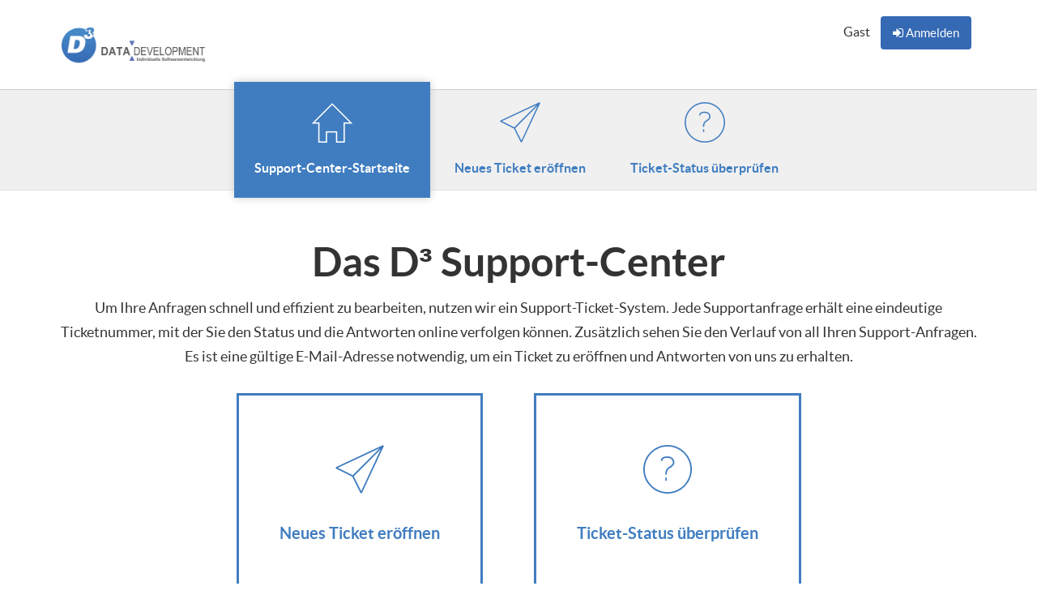

--- FILE ---
content_type: text/html; charset=UTF-8
request_url: https://support.shopmodule.com/
body_size: 1867
content:
<!DOCTYPE html>
<html lang="de">
<head>
    <meta charset="utf-8">
    <meta http-equiv="X-UA-Compatible" content="IE=edge,chrome=1">
    <title>D3 Data Development</title>
    <meta name="description" content="customer support platform">
    <meta name="keywords" content="osTicket, Customer support system, support ticket system">
    <meta name="viewport" content="width=device-width, initial-scale=1.0, maximum-scale=1.0, user-scalable=no">

	<link rel="stylesheet" href="/css/osticket.css?901e5ea" media="screen"/>
    <link rel="stylesheet" href="/assets/default/css/print.css?901e5ea" media="print"/>
    <link rel="stylesheet" href="/css/typeahead.css?901e5ea" media="screen" />
    <link type="text/css" href="/css/ui-lightness/jquery-ui-1.10.3.custom.min.css?901e5ea"rel="stylesheet" media="screen" />
    <link rel="stylesheet" href="/css/thread.css?901e5ea" media="screen"/>
    <link rel="stylesheet" href="/css/redactor.css?901e5ea" media="screen"/>
    <link type="text/css" rel="stylesheet" href="/css/font-awesome.min.css?901e5ea"/>
    <link type="text/css" rel="stylesheet" href="/css/flags.css?901e5ea"/>
    <link type="text/css" rel="stylesheet" href="/css/rtl.css?901e5ea"/>
    <link type="text/css" rel="stylesheet" href="/css/select2.min.css?901e5ea"/>

    <!-- osTT Client Theme Stylesheets -->
    	<link rel="stylesheet" href="/assets/osttclient/css/bootstrap.min.css" media="screen"/>
		<link rel="stylesheet" href="/assets/osttclient/css/osttclient.theme.min.css?v1" media="screen"/>

		<!-- Change your colour scheme here. Replace the below stylesheet with your preferred colour from the /assets/osttclient/css/colours directory -->
			<link rel="stylesheet" href="/assets/osttclient/css/colours/d3blue-scheme.css" media="screen"/>
		<!-- End colour scheme -->

	<!-- End osTT Client Theme Stylesheets -->


    <script type="text/javascript" src="/js/jquery-1.11.2.min.js?901e5ea"></script>
    <script type="text/javascript" src="/js/jquery-ui-1.10.3.custom.min.js?901e5ea"></script>
    <script src="/js/osticket.js?901e5ea"></script>
    <script type="text/javascript" src="/js/filedrop.field.js?901e5ea"></script>
    <script src="/js/bootstrap-typeahead.js?901e5ea"></script>
    <script type="text/javascript" src="/js/redactor.min.js?901e5ea"></script>
    <script type="text/javascript" src="/js/redactor-plugins.js?901e5ea"></script>
    <script type="text/javascript" src="/js/redactor-osticket.js?901e5ea"></script>
    <script type="text/javascript" src="/js/select2.min.js?901e5ea"></script>
    <script type="text/javascript" src="/js/fabric.min.js?901e5ea"></script>


    <!-- osTT Client Theme Scripts -->
    	<script type="text/javascript" src="/assets/osttclient/js/bootstrap.min.js"></script>
    	<script type="text/javascript" src="/assets/osttclient/js/osticket.osttclient.js"></script>
    <!-- osTT Client Theme Scripts -->

    
	<meta name="csrf_token" content="e918b2795dd0728a87265abef4d3f90b7b6c98f2" />
</head>

<body>
	<header>
		<nav class="navbar">
			<div class="pre-header">
				<div class="container">
					<div class="row">
						<div class="col-md-6">
							<div class="navbar-header row">
								<div class="col-xs-9 col-sm-12">

									<a class="navbar-brand" id="logo" href="/index.php"
						            title="Support-Center">
						                <img src="/logo.php" border=0 alt="D3 Data Development" class="hidden-xs hidden-sm">
						                <span class="hidden-md hidden-lg">D3 Data Development</span>
						            </a>
								</div>
								<!-- /.col -->
					            <div class="col-xs-3 hidden-sm hidden-md hidden-lg">
									<button class="navbar-toggle collapsed" type="button" data-toggle="collapse" data-target="#navbar-main"  aria-expanded="false" aria-controls="navbar">
										<span class="sr-only">Toggle navigation</span>
										<i class="fa fa-bars fa-2x"></i>
									</button>
								</div>
								<!-- /.col -->
							</div>
							<!-- /.navbar-header row -->
						</div>
						<!-- /.col -->
						<div class="col-md-6">
							<ul class="list-inline pull-right hidden-xs">
														                    <li>Gast</li>
					                					                    <li><a href="/login.php" class="btn btn-success"><i class="fa fa-sign-in"></i> Anmelden</a></li>
										            							</ul>
						</div>
						<!-- /.col -->
					</div>
					<!-- /.row -->
				</div>
				<!-- /.container -->
			</div>
			<!-- /.pre-header -->
			<div class="navbar-collapse collapse" id="navbar-main">
				<div class="navbar-container">
								        <ul class="nav navbar-nav">
			            <li class="active"><a class="home" href="/index.php">Support-Center-Startseite</a></li><li class=""><a class="new" href="/open.php">Neues Ticket eröffnen</a></li><li class=""><a class="status" href="/view.php">Ticket-Status überprüfen</a></li>			            		                    <li class="hidden-sm hidden-md hidden-lg"><a href="/login.php" class="text-success"><i class="fa fa-sign-in"></i> Anmelden</a></li>
		
		            			        </ul>
			        				</div>
				<!-- /.navbar-main -->
			</div>
			<!-- /#navbar-main -->
		</nav>
		<!-- /.navbar -->
	</header>

	<section id="main" role="main">

		<div class="container">

	         <div class="landing-page">

	<div class="row">
		
			<div class="col-xs-12">

		
			<div class="row text-center">
				<div class="col-xs-12">
				     <h1>Das D³ Support-Center</h1> Um Ihre Anfragen schnell und effizient zu bearbeiten, nutzen wir ein Support-Ticket-System. Jede Supportanfrage erhält eine eindeutige Ticketnummer, mit der Sie den Status und die Antworten online verfolgen können. Zusätzlich sehen Sie den Verlauf von all Ihren Support-Anfragen. Es ist eine gültige E-Mail-Adresse notwendig, um ein Ticket zu eröffnen und Antworten von uns zu erhalten.				</div>
				<!-- /.col -->
												    <div class="col-xs-12">
					    						    <a href="open.php" class="block-box">
							    <i data-icon=">" class="icon"></i>
							    Neues Ticket eröffnen						    </a>
											    <a href="view.php" class="block-box">
						    <i data-icon="~" class="icon"></i>
						    Ticket-Status überprüfen					    </a>
				    </div>
				    <!-- /.col -->
			    			</div>
			<!-- /.row -->

		</div><!-- /col -->

		

	</div>
	<!-- /.row -->



	</div>
<!-- /.landing-page -->

		</div>
		<!-- /.container -->
	</section>
	<!-- /#main -->
	
	<footer>
		<div class="container text-center">
			<p>D3 Data Development - Stollberger Strasse 23 - 09380 Thalheim</p>
	        <p>+49 3721 268090 - info@shopmodule.com</p>
		</div>
		<!-- /.container -->
	</footer>


<div id="overlay"></div>
<div id="loading">
    <div class="modal" tabindex="-1" role="dialog">
		<div class="modal-dialog">
			<div class="modal-content">
				<div class="modal-header">
					<h4 class="modal-title">Please wait...</h4>
      			</div>
	  			<div class="modal-body">
		  			<div class="progress">
		  				<div class="progress-bar progress-bar-striped active" role="progressbar" aria-valuenow="45" aria-valuemin="0" aria-valuemax="100" style="width: 100%">
		  					<span class="sr-only">100% Complete</span>
  						</div>
					</div>
      			</div>

    		</div><!-- /.modal-content -->
  		</div><!-- /.modal-dialog -->
	</div><!-- /.modal -->
</div>
<!-- /.loading -->

<!-- Scripts -->

    <script type="text/javascript" src="ajax.php/i18n/de/js"></script>
<script type="text/javascript">
    getConfig().resolve({"html_thread":true,"lang":"de","short_lang":"de","has_rtl":false,"primary_language":"de","secondary_languages":[]});
</script>
</body>
</html>

--- FILE ---
content_type: text/css
request_url: https://support.shopmodule.com/assets/osttclient/css/colours/d3blue-scheme.css
body_size: 471
content:
a {
  color: #407DC0; }

#loading h4 {
  color: #407DC0; }

.block-box {
  border-color: #407DC0; }
  .block-box:hover {
    background: #008ab0; }
  .block-box:active, .block-box:focus {
    color: #407DC0; }

.blue {
  color: #407DC0; }

.navbar-container ul li.active a, .navbar-container ul li a:hover {
  background: #407DC0; }

.thread-entry.message th {
  background: #407DC0; }

.error {
  color: #F3673E; }

.well a, .breadcrumb a {
  color: #386EB6; }

.list-group-item i {
  color: #386EB6; }

.btn-info {
  background: #78C9A3;
  border-color: #3569B3; }
  .btn-info:hover {
    background: #3569B3;
    border-color: #78C9A3, 20; }

.btn-success {
  background: #3569B3;
  border-color: #3569B3; }
  .btn-success:hover {
    background: #3569B3;
    border-color: #3569B3; }

.btn-danger {
  background: #F3673E;
  border-color: #bf340c; }
  .btn-danger:hover {
    background: #bf340c;
    border-color: #F3673E; }

.btn-warning {
  background: #FFC752;
  border-color: #eb9f00; }
  .btn-warning:hover {
    background: #eb9f00;
    border-color: #FFC752; }

.btn-primary {
  background: #386EB6;
  border-color: #1e889c; }
  .btn-primary:hover {
    background: #1e889c;
    border-color: #386EB6; }

.panel-info {
  border-color: #78C9A3; }
  .panel-info > .panel-heading {
    background: #e5f5ed;
    color: #78C9A3; }

.panel-success {
  border-color: #3569B3; }
  .panel-success > .panel-heading {
    background: #e5f5ed;
    border-color: #3569B3;
    color: #3569B3; }

.panel-danger {
  border-color: #F3673E; }
  .panel-danger > .panel-heading {
    background: #fcd8ce;
    border-color: #F3673E;
    color: #F3673E; }

.panel-warning {
  border-color: #FFC752; }
  .panel-warning > .panel-heading {
    background: #fff9eb;
    border-color: #FFC752;
    color: #FFC752; }

.panel-primary {
  border-color: #386EB6; }
  .panel-primary > .panel-heading {
    background: #c5ecf4;
    border-color: #386EB6;
    color: #386EB6; }

.text-info {
  color: #78C9A3; }

.text-success {
  color: #3569B3; }

.text-danger {
  color: #F3673E; }

.text-warning {
  color: #FFC752; }

.text-primary {
  color: #386EB6; }

footer {
  background: #407DC0; }
  footer a {
    color: #7de3ff; }

/* D3 Individualisierung */

.form-group.focus .form-control, .form-control:focus, .form-group.focus .select2-search input[type="text"], .select2-search input[type="text"]:focus {
    border-color: #3569B3;
    box-shadow: none;
    outline: 0 none;
}

#ticketForm .form-group:nth-child(6) label {
    display: block;
}

#ticketForm .form-group:nth-child(6) label.checkbox {
    display: inline;
}

#ticketForm .form-group:nth-child(6) label.checkbox input[type='checkbox'] {
    display: inline;
    width: auto;
    height: auto;
    margin-top: auto;
    top: auto;
    position: relative;
    margin-left: -25px;
    margin-right: 8px;
}

--- FILE ---
content_type: application/javascript
request_url: https://support.shopmodule.com/js/redactor-osticket.js?901e5ea
body_size: 3813
content:
if (typeof RedactorPlugins === 'undefined') var RedactorPlugins = {};

/* Generic draft support for osTicket. The plugins supports draft retrieval
 * automatically, along with draft autosave, and image uploading.
 *
 * Configuration:
 * draftNamespace: namespace for the draft retrieval
 * draftObjectId: extension to the namespace for draft retrieval
 *
 * Caveats:
 * Login (staff only currently) is required server-side for drafts and image
 * uploads. Furthermore, the id of the staff is considered for the drafts,
 * so one user will not retrieve drafts for another user.
 */
RedactorPlugins.draft = function() {
  return {
    init: function() {
        if (!this.opts.draftNamespace)
            return;

        this.opts.changeCallback = this.draft.hideDraftSaved;
        var autosave_url = 'ajax.php/draft/' + this.opts.draftNamespace;
        if (this.opts.draftObjectId)
            autosave_url += '.' + this.opts.draftObjectId;
        this.opts.autosave = this.opts.autoCreateUrl = autosave_url;
        this.opts.autosaveInterval = 30;
        this.opts.autosaveCallback = this.draft.afterUpdateDraft;
        this.opts.autosaveErrorCallback = this.draft.autosaveFailed;
        this.opts.imageUploadErrorCallback = this.draft.displayError;
        if (this.opts.draftId) {
            this.opts.autosave = 'ajax.php/draft/'+this.opts.draftId;
            this.opts.clipboardUploadUrl =
            this.opts.imageUpload =
                'ajax.php/draft/'+this.opts.draftId+'/attach';
        }
        else if (this.$textarea.hasClass('draft')) {
            // Just upload the file. A draft will be created automatically
            // and will be configured locally in the afterUpateDraft()
            this.opts.clipboardUploadUrl =
            this.opts.imageUpload = this.opts.autoCreateUrl + '/attach';
            this.opts.imageUploadCallback = this.afterUpdateDraft;
        }

        // FIXME: Monkey patch Redactor's autosave enable method to disable first
        var oldAse = this.autosave.enable;
        this.autosave.enable = function() {
            this.autosave.disable();
            oldAse.call(this);
        }.bind(this);

        if (autosave_url)
            this.autosave.enable();

        if (this.$textarea.hasClass('draft')) {
            this.$draft_saved = $('<span>')
                .addClass("pull-right draft-saved")
                .hide()
                .append($('<span>')
                    .text(__('Draft Saved')));
            // Float the [Draft Saved] box with the toolbar
            this.$toolbar.append(this.$draft_saved);

            // Add [Delete Draft] button to the toolbar
            if (this.opts.draftDelete) {
                var trash = this.draft.deleteButton =
                    this.button.add('deleteDraft', __('Delete Draft'))
                this.button.addCallback(trash, this.draft.deleteDraft);
                this.button.setAwesome('deleteDraft', 'icon-trash');
                trash.parent().addClass('pull-right');
                trash.addClass('delete-draft');
                if (!this.opts.draftId)
                    trash.hide();
            }
        }
        if (this.code.get())
            this.$box.trigger('draft:recovered');
    },
    afterUpdateDraft: function(name, data) {
        // If the draft was created, a draft_id will be sent back — update
        // the URL to send updates in the future
        if (!this.opts.draftId && data.draft_id) {
            this.opts.draftId = data.draft_id;
            this.opts.autosave = 'ajax.php/draft/' + data.draft_id;
            this.opts.clipboardUploadUrl =
            this.opts.imageUpload =
                'ajax.php/draft/'+this.opts.draftId+'/attach';
            if (!this.code.get())
                this.code.set(' ', false);
        }
        // Only show the [Draft Saved] notice if there is content in the
        // field that has been touched
        if (!this.draft.firstSave) {
            this.draft.firstSave = true;
            // No change yet — dont't show the button
            return;
        }
        if (data && this.code.get()) {
            this.$draft_saved.show().delay(5000).fadeOut();
        }
        // Show the button if there is a draft to delete
        if (this.opts.draftId && this.opts.draftDelete)
            this.draft.deleteButton.show();
        this.$box.trigger('draft:saved');
    },
    autosaveFailed: function(error) {
        if (error.code == 422)
            // Unprocessable request (Empty message)
            return;

        this.draft.displayError(error);
        // Cancel autosave
        this.autosave.disable();
        this.hideDraftSaved();
        this.$box.trigger('draft:failed');
    },

    displayError: function(json) {
        $.sysAlert(json.error,
            __('Unable to save draft.')
          + __('Refresh the current page to restore and continue your draft.'));
    },

    hideDraftSaved: function() {
        this.$draft_saved.hide();
    },

    deleteDraft: function() {
        if (!this.opts.draftId)
            // Nothing to delete
            return;
        var self = this;
        $.ajax('ajax.php/draft/'+this.opts.draftId, {
            type: 'delete',
            async: false,
            success: function() {
                self.draft_id = self.opts.draftId = undefined;
                self.draft.hideDraftSaved();
                self.code.set(self.opts.draftOriginal || '', false, false);
                self.opts.autosave = self.opts.autoCreateUrl;
                self.draft.deleteButton.hide();
                self.draft.firstSave = false;
                self.$box.trigger('draft:deleted');
            }
        });
    }
  };
};

RedactorPlugins.autolock = function() {
  return {
    init: function() {
      var code = this.$box.closest('form').find('[name=lockCode]'),
          self = this;
      if (code.length)
        this.opts.keydownCallback = function(e) {
          self.$box.closest('[data-lock-object-id]').exclusive('acquire');
        };
    }
  };
}

RedactorPlugins.signature = function() {
  return {
    init: function() {
        var $el = $(this.$element.get(0)),
            inner = $('<div class="inner"></div>');
        if ($el.data('signatureField')) {
            this.$signatureBox = $('<div class="selected-signature"></div>')
                .append(inner)
                .appendTo(this.$box);
            if ($el.data('signature'))
                inner.html($el.data('signature'));
            else
                this.$signatureBox.hide();
            $('input[name='+$el.data('signatureField')+']', $el.closest('form'))
                .on('change', false, false, $.proxy(this.signature.updateSignature, this));
            if ($el.data('deptField'))
                $(':input[name='+$el.data('deptField')+']', $el.closest('form'))
                    .on('change', false, false, $.proxy(this.signature.updateSignature, this));
            // Expand on hover
            var outer = this.$signatureBox,
                inner = $('.inner', this.$signatureBox).get(0),
                originalHeight = outer.height(),
                hoverTimeout = undefined,
                originalShadow = this.$signatureBox.css('box-shadow');
            this.$signatureBox.hover(function() {
                hoverTimeout = setTimeout($.proxy(function() {
                    originalHeight = Math.max(originalHeight, outer.height());
                    $(this).animate({
                        'height': inner.offsetHeight
                    }, 'fast');
                    $(this).css('box-shadow', 'none', 'important');
                }, this), 250);
            }, function() {
                clearTimeout(hoverTimeout);
                $(this).stop().animate({
                    'height': Math.min(inner.offsetHeight, originalHeight)
                }, 'fast');
                $(this).css('box-shadow', originalShadow);
            });
            this.$box.find('.redactor_editor').css('border-bottom-style', 'none', true);
        }
    },
    updateSignature: function(e) {
        var $el = $(this.$element.get(0));
            selected = $(':input:checked[name='+$el.data('signatureField')+']', $el.closest('form')).val(),
            type = $(e.target).val(),
            dept = $(':input[name='+$el.data('deptField')+']', $el.closest('form')).val(),
            url = 'ajax.php/content/signature/',
            inner = $('.inner', this.$signatureBox);
        e.preventDefault && e.preventDefault();
        if (selected == 'dept' && $el.data('deptId'))
            url += 'dept/' + $el.data('deptId');
        else if (selected == 'dept' && $el.data('deptField')) {
            if (dept)
                url += 'dept/' + dept;
            else
                return inner.empty().parent().hide();
        }
        else if (selected == 'theirs' && $el.data('posterId')) {
            url += 'agent/' + $el.data('posterId');
        }
        else if (type == 'none')
           return inner.empty().parent().hide();
        else
            url += selected;

        inner.load(url).parent().show();
    }
  }
};

/* Redactor richtext init */
$(function() {
    var captureImageSizes = function(html) {
        $('img', this.$box).each(function(i, img) {
            // TODO: Rewrite the entire <img> tag. Otherwise the @width
            // and @height attributes will begin to accumulate
            before = img.outerHTML;
            if (img.clientWidth && img.clientHeight)
                $(img).attr('width', img.clientWidth)
                      .attr('height',img.clientHeight);
            html = html.replace(before, img.outerHTML);
        });
        return html;
    },
    redact = $.redact = function(el, options) {
        var el = $(el),
            sizes = {'small': 75, 'medium': 150, 'large': 225},
            selectedSize = sizes['medium'];
        $.each(sizes, function(k, v) {
            if (el.hasClass(k)) selectedSize = v;
        });
        var options = $.extend({
                'air': el.hasClass('no-bar'),
                'buttons': el.hasClass('no-bar')
                  ? ['formatting', '|', 'bold', 'italic', 'underline', 'deleted', '|', 'unorderedlist', 'orderedlist', 'outdent', 'indent', '|', 'link', 'image']
                  : ['html', '|', 'formatting', '|', 'bold',
                    'italic', 'underline', 'deleted', '|', 'unorderedlist',
                    'orderedlist', 'outdent', 'indent', '|', 'image', 'video',
                    'file', 'table', 'link', '|', 'alignment', '|',
                    'horizontalrule'],
                'buttonSource': !el.hasClass('no-bar'),
                'autoresize': !el.hasClass('no-bar') && !el.closest('.dialog').length,
                'maxHeight': el.closest('.dialog').length ? selectedSize : false,
                'minHeight': selectedSize,
                'focus': false,
                'plugins': el.hasClass('no-bar')
                  ? ['imagemanager','definedlinks']
                  : ['imagemanager','imageannotate','table','video','definedlinks','autolock'],
                'imageUpload': el.hasClass('draft'),
                'imageManagerJson': 'ajax.php/draft/images/browse',
                'syncBeforeCallback': captureImageSizes,
                'linebreaks': true,
                'tabFocus': false,
                'toolbarFixedBox': true,
                'focusCallback': function() { this.$box.addClass('no-pjax'); },
                'initCallback': function() {
                    if (this.$element.data('width'))
                        this.$editor.width(this.$element.data('width'));
                    this.$editor.attr('spellcheck', 'true');
                    var lang = this.$editor.closest('[lang]').attr('lang');
                    if (lang)
                        this.$editor.attr('lang', lang);
                },
                'linkSize': 100000,
                'definedLinks': 'ajax.php/config/links'
            }, options||{});
        if (el.data('redactor')) return;
        var reset = $('input[type=reset]', el.closest('form'));
        if (reset) {
            reset.click(function() {
                if (el.hasClass('draft'))
                    el.redactor('deleteDraft');
                else
                    el.redactor('set', '', false, false);
            });
        }
        $('input[type=submit]', el.closest('form')).on('click', function() {
            // Some setups (IE v10 on Windows 7 at least) seem to have a bug
            // where Redactor does not sync properly after adding an image.
            // Therefore, the ::get() call will not include text added after
            // the image was inserted.
            el.redactor('code.sync');
        });
        if (!$.clientPortal) {
            options['plugins'] = options['plugins'].concat(
                    'fontcolor', 'fontfamily', 'signature');
        }
        if (el.hasClass('draft')) {
            el.closest('form').append($('<input type="hidden" name="draft_id"/>'));
            options['plugins'].push('draft');
            options['plugins'].push('imagepaste');
            options.draftDelete = el.hasClass('draft-delete');
        }
        if (true || 'scp') { // XXX: Add this to SCP only
            options['plugins'].push('contexttypeahead');
        }
        if (el.hasClass('fullscreen'))
            options['plugins'].push('fullscreen');
        if (el.data('translateTag'))
            options['plugins'].push('translatable');
        if ($('#thread-items[data-thread-id]').length)
            options['imageManagerJson'] += '?threadId=' + $('#thread-items').data('threadId');
        getConfig().then(function(c) {
            if (c.lang && c.lang.toLowerCase() != 'en_us' &&
                    $.Redactor.opts.langs[c.short_lang])
                options['lang'] = c.short_lang;
            //if (c.has_rtl)
              //  options['plugins'].push('textdirection');
            if (el.find('rtl').length)
                options['direction'] = 'rtl';
            el.redactor(options);
        });
    },
    findRichtextBoxes = function() {
        $('.richtext').each(function(i,el) {
            if ($(el).hasClass('ifhtml'))
                // Check if html_thread is enabled first
                getConfig().then(function(c) {
                    if (c.html_thread)
                        redact(el);
                });
            else
                // Make a rich text editor immediately
                redact(el);
        });
    },
    cleanupRedactorElements = function() {
        // Tear down redactor editors on this page
        $('.richtext').each(function() {
            var redactor = $(this).data('redactor');
            if (redactor)
                redactor.core.destroy();
        });
    };
    findRichtextBoxes();
    $(document).ajaxStop(findRichtextBoxes);
    $(document).on('pjax:success', findRichtextBoxes);
    $(document).on('pjax:start', cleanupRedactorElements);
});

$(document).on('focusout.redactor', 'div.redactor_richtext', function (e) {
    $(this).siblings('textarea').trigger('change');
});

$(document).ajaxError(function(event, request, settings) {
    if (settings.url.indexOf('ajax.php/draft') != -1
            && settings.type.toUpperCase() == 'POST') {
        $('.richtext').each(function() {
            var redactor = $(this).data('redactor');
            if (redactor) {
                redactor.autosave.disable();
                clearInterval(redactor.autosaveInterval);
            }
        });
        $.sysAlert(__('Unable to save draft.'),
            __('Refresh the current page to restore and continue your draft.'));
    }
});


--- FILE ---
content_type: application/javascript
request_url: https://support.shopmodule.com/assets/osttclient/js/osticket.osttclient.js
body_size: 194
content:
/*
   Copyright (c) nogubbins.com
 */

$(document).ready(function(){
    
    /*
	    * Presentation styles and elements
	    * Why do it here? osTicket is difficult to update for the average Joe so this is an attempt to make it as simple as possible
	*/
	
	// Add bootstrap classes to form elements
	$('input:not([style="vertical-align:top;"]), textarea, select').addClass('form-control');
	$('input[style="vertical-align:top;"] + em').css('display','block');
	
	// Add some nice icons to the nav
	
	$('#navbar-main ul li a.home').prepend('<i data-icon="Z" class="icon"></i>');
	$('#navbar-main ul li a.kb').prepend('<i data-icon="7" class="icon"></i>');
	$('#navbar-main ul li a.new').prepend('<i data-icon=">" class="icon"></i>');
	$('#navbar-main ul li a.status, #navbar-main ul li a.tickets').prepend('<i data-icon="~" class="icon"></i>');
	

});

$( document ).ajaxComplete(function() {
  $('input:not([style="vertical-align:top;"]), textarea, select').addClass('form-control');
});

--- FILE ---
content_type: application/javascript
request_url: https://support.shopmodule.com/js/redactor-plugins.js?901e5ea
body_size: 14666
content:
if (!RedactorPlugins) var RedactorPlugins = {};

(function($)
{
    $.Redactor.prototype.definedlinks = function()
    {
        return {
            init: function()
            {
                if (!this.opts.definedLinks) return;

                this.modal.addCallback('link', $.proxy(this.definedlinks.load, this));

            },
            load: function()
            {
                var $select = $('<select id="redactor-defined-links" />');
                $('#redactor-modal-link-insert').prepend($select);

                this.definedlinks.storage = {};

                $.getJSON(this.opts.definedLinks, $.proxy(function(data)
                {
                    $.each(data, $.proxy(function(key, val)
                    {
                        this.definedlinks.storage[key] = val;
                        $select.append($('<option>').val(key).html(val.name));

                    }, this));

                    $select.on('change', $.proxy(this.definedlinks.select, this));

                }, this));

            },
            select: function(e)
            {
                var key = $(e.target).val();
                var name = '', url = '';
                if (key !== 0)
                {
                    name = this.definedlinks.storage[key].name;
                    url = this.definedlinks.storage[key].url;
                }

                $('#redactor-link-url').val(url);

                var $el = $('#redactor-link-url-text');
                if ($el.val() === '') $el.val(name);
            }
        };
    };
})(jQuery);

RedactorPlugins.fontcolor = function()
{
	return {
		init: function()
		{
			var colors = [
				'#ffffff', '#000000', '#eeece1', '#1f497d', '#4f81bd', '#c0504d', '#9bbb59', '#8064a2', '#4bacc6', '#f79646', '#ffff00',
				'#f2f2f2', '#7f7f7f', '#ddd9c3', '#c6d9f0', '#dbe5f1', '#f2dcdb', '#ebf1dd', '#e5e0ec', '#dbeef3', '#fdeada', '#fff2ca',
				'#d8d8d8', '#595959', '#c4bd97', '#8db3e2', '#b8cce4', '#e5b9b7', '#d7e3bc', '#ccc1d9', '#b7dde8', '#fbd5b5', '#ffe694',
				'#bfbfbf', '#3f3f3f', '#938953', '#548dd4', '#95b3d7', '#d99694', '#c3d69b', '#b2a2c7', '#b7dde8', '#fac08f', '#f2c314',
				'#a5a5a5', '#262626', '#494429', '#17365d', '#366092', '#953734', '#76923c', '#5f497a', '#92cddc', '#e36c09', '#c09100',
				'#7f7f7f', '#0c0c0c', '#1d1b10', '#0f243e', '#244061', '#632423', '#4f6128', '#3f3151', '#31859b',  '#974806', '#7f6000'
			];

			var buttons = ['fontcolor', 'backcolor'];

			for (var i = 0; i < 2; i++)
			{
				var name = buttons[i];

				var button = this.button.addBefore('deleted', name, this.lang.get(name));
				var $dropdown = this.button.addDropdown(button);

				$dropdown.width(242);
				this.fontcolor.buildPicker($dropdown, name, colors);

			}
		},
		buildPicker: function($dropdown, name, colors)
		{
			var rule = (name == 'backcolor') ? 'background-color' : 'color';

			var len = colors.length;
			var self = this;
			var func = function(e)
			{
				e.preventDefault();
                var $this = $(e.target);
				self.fontcolor.set(rule, $this.attr('rel'));
			};
            $dropdown.on('click', 'a.redactor.color-swatch', func);

            var template = $('<a class="redactor color-swatch" href="#"></a>');

			for (var z = 0; z < len; z++)
			{
				var color = colors[z];
				var $swatch = template.clone().attr('rel', color);
				$swatch.css('background-color', color);
				$dropdown.append($swatch);
			}

			var $elNone = $('<a href="#" style="redactor uncolor"></a>').html(this.lang.get('none'));
			$elNone.on('click', $.proxy(function(e)
			{
				e.preventDefault();
				this.fontcolor.remove(rule);

			}, this));

			$dropdown.append($elNone);
		},
		set: function(rule, type)
		{
			this.inline.format('span', 'style', rule + ': ' + type + ';');
		},
		remove: function(rule)
		{
			this.inline.removeStyleRule(rule);
		}
	};
};

RedactorPlugins.fontfamily = function()
{
	return {
		init: function ()
		{
			var fonts = [ 'Arial', 'Helvetica', 'Georgia', 'Times New Roman', 'Monospace' ];
			var that = this;
			var dropdown = {};

			$.each(fonts, function(i, s)
			{
				dropdown['s' + i] = { title: '<span style="font-family:' + s.toLowerCase() + ';">' +
                    s + '</span>', func: function() { that.fontfamily.set(s); }};
			});

			dropdown.remove = { title: __('Remove Font Family'), func: that.fontfamily.reset };

			var button = this.button.addBefore('bold', 'fontfamily', __('Change Font Family'));
			this.button.addDropdown(button, dropdown);

		},
		set: function (value)
		{
			this.inline.format('span', 'style', 'font-family:' + value + ';');
		},
		reset: function()
		{
			this.inline.removeStyleRule('font-family');
		}
	};
};

RedactorPlugins.fullscreen = function()
{
	return {
		init: function()
		{
			this.fullscreen.isOpen = false;

			var button = this.button.add('fullscreen', __('Fullscreen'));
			this.button.addCallback(button, this.fullscreen.toggle);

			if (this.opts.fullscreen) this.fullscreen.toggle();
		},
		enable: function()
		{
			this.button.changeIcon('fullscreen', 'normalscreen');
			this.button.setActive('fullscreen');
			this.fullscreen.isOpen = true;

			if (this.opts.toolbarExternal)
			{
				this.fullscreen.toolcss = {};
				this.fullscreen.boxcss = {};
				this.fullscreen.toolcss.width = this.$toolbar.css('width');
				this.fullscreen.toolcss.top = this.$toolbar.css('top');
				this.fullscreen.toolcss.position = this.$toolbar.css('position');
				this.fullscreen.boxcss.top = this.$box.css('top');
			}

			this.fullscreen.height = this.$editor.height();

			if (this.opts.maxHeight) this.$editor.css('max-height', '');
			if (this.opts.minHeight) this.$editor.css('min-height', '');

			if (!this.$fullscreenPlaceholder) this.$fullscreenPlaceholder = $('<div/>');
			this.$fullscreenPlaceholder.insertAfter(this.$box);

			this.$box.appendTo(document.body);

			this.$box.addClass('redactor-box-fullscreen');
			$('body, html').css('overflow', 'hidden');

			this.fullscreen.resize();
			$(window).on('resize.redactor.fullscreen', $.proxy(this.fullscreen.resize, this));
			$(document).scrollTop(0, 0);

			this.$editor.focus();
			this.observe.load();
		},
		disable: function()
		{
			this.button.removeIcon('fullscreen', 'normalscreen');
			this.button.setInactive('fullscreen');
			this.fullscreen.isOpen = false;

			$(window).off('resize.redactor.fullscreen');
			$('body, html').css('overflow', '');

			this.$box.insertBefore(this.$fullscreenPlaceholder);
			this.$fullscreenPlaceholder.remove();

			this.$box.removeClass('redactor-box-fullscreen').css({ width: 'auto', height: 'auto' });

			this.code.sync();

			if (this.opts.toolbarExternal)
			{
				this.$box.css('top', this.fullscreen.boxcss.top);
				this.$toolbar.css({
					'width': this.fullscreen.toolcss.width,
					'top': this.fullscreen.toolcss.top,
					'position': this.fullscreen.toolcss.position
				});
			}

			if (this.opts.minHeight) this.$editor.css('minHeight', this.opts.minHeight);
			if (this.opts.maxHeight) this.$editor.css('maxHeight', this.opts.maxHeight);

			this.$editor.css('height', 'auto');
			this.$editor.focus();
			this.observe.load();
		},
		toggle: function()
		{
			if (this.fullscreen.isOpen)
			{
				this.fullscreen.disable();
			}
			else
			{
				this.fullscreen.enable();
			}
		},
		resize: function()
		{
			if (!this.fullscreen.isOpen) return;

			var toolbarHeight = this.$toolbar.height();

			var height = $(window).height() - toolbarHeight;
			this.$box.width($(window).width() - 2).height(height + toolbarHeight);

			if (this.opts.toolbarExternal)
			{
				this.$toolbar.css({
					'top': '0px',
					'position': 'absolute',
					'width': '100%'
				});

				this.$box.css('top', toolbarHeight + 'px');
			}

			this.$editor.height(height - 14);
		}
	};
};

(function($)
{
    $.Redactor.prototype.imagemanager = function()
    {
        return {
            init: function()
            {
                if (!this.opts.imageManagerJson) return;

                this.modal.addCallback('image', this.imagemanager.load);
            },
            load: function()
            {
                var $modal = this.modal.getModal();

                this.modal.createTabber($modal);
                this.modal.addTab(1, __('Upload'), 'active');
                this.modal.addTab(2, __('Choose'));

                $('#redactor-modal-image-droparea').addClass('redactor-tab redactor-tab1');

                var $box = $('<div id="redactor-image-manager-box" style="overflow: auto; height: 300px;" class="redactor-tab redactor-tab2">').hide();
                $modal.append($box);

                $.ajax({
                  dataType: "json",
                  cache: false,
                  url: this.opts.imageManagerJson,
                  success: $.proxy(function(data)
                    {
                        $.each(data, $.proxy(function(key, val)
                        {
                            // title
                            var thumbtitle = '';
                            if (typeof val.title !== 'undefined') thumbtitle = val.title;

                            var img = $('<img src="' + val.thumb + '" rel="' + val.image + '" title="' + thumbtitle + '" style="width: 100px; height: 75px; cursor: pointer;" />');
                            $('#redactor-image-manager-box').append(img);
                            $(img).click($.proxy(this.imagemanager.insert, this));

                        }, this));


                    }, this)
                });


            },
            insert: function(e)
            {
                this.image.insert('<img src="' + $(e.target).attr('rel') + '" alt="' + $(e.target).attr('title') + '">');
            }
        };
    };
})(jQuery);

(function($)
{
    $.Redactor.prototype.table = function()
    {
        return {
            getTemplate: function()
            {
                return String()
                + '<section id="redactor-modal-table-insert">'
                    + '<label>' + this.lang.get('rows') + '</label>'
                    + '<input type="text" size="5" value="2" id="redactor-table-rows" />'
                    + '<label>' + this.lang.get('columns') + '</label>'
                    + '<input type="text" size="5" value="3" id="redactor-table-columns" />'
                + '</section>';
            },
            init: function()
            {
                var dropdown = {};

                dropdown.insert_table = {
                                    title: this.lang.get('insert_table'),
                                    func: this.table.show,
                                    observe: {
                                        element: 'table',
                                        'in': {
                                            attr: {
                                                'class': 'redactor-dropdown-link-inactive',
                                                'aria-disabled': true,
                                            }
                                        }
                                    }
                                };

                dropdown.insert_row_above = {
                                    title: this.lang.get('insert_row_above'),
                                    func: this.table.addRowAbove,
                                    observe: {
                                        element: 'table',
                                        out: {
                                            attr: {
                                                'class': 'redactor-dropdown-link-inactive',
                                                'aria-disabled': true,
                                            }
                                        }
                                    }
                                };

                dropdown.insert_row_below = {
                                    title: this.lang.get('insert_row_below'),
                                    func: this.table.addRowBelow,
                                    observe: {
                                        element: 'table',
                                        out: {
                                            attr: {
                                                'class': 'redactor-dropdown-link-inactive',
                                                'aria-disabled': true,
                                            }
                                        }
                                    }
                                };

                dropdown.insert_row_below = {
                                    title: this.lang.get('insert_row_below'),
                                    func: this.table.addRowBelow,
                                    observe: {
                                        element: 'table',
                                        out: {
                                            attr: {
                                                'class': 'redactor-dropdown-link-inactive',
                                                'aria-disabled': true,
                                            }
                                        }
                                    }
                                };

                dropdown.insert_column_left = {
                                    title: this.lang.get('insert_column_left'),
                                    func: this.table.addColumnLeft,
                                    observe: {
                                        element: 'table',
                                        out: {
                                            attr: {
                                                'class': 'redactor-dropdown-link-inactive',
                                                'aria-disabled': true,
                                            }
                                        }
                                    }
                                };

                dropdown.insert_column_right = {
                                    title: this.lang.get('insert_column_right'),
                                    func: this.table.addColumnRight,
                                    observe: {
                                        element: 'table',
                                        out: {
                                            attr: {
                                                'class': 'redactor-dropdown-link-inactive',
                                                'aria-disabled': true,
                                            }
                                        }
                                    }
                                };

                dropdown.add_head = {
                                    title: this.lang.get('add_head'),
                                    func: this.table.addHead,
                                    observe: {
                                        element: 'table',
                                        out: {
                                            attr: {
                                                'class': 'redactor-dropdown-link-inactive',
                                                'aria-disabled': true,
                                            }
                                        }
                                    }
                                };

                dropdown.delete_head = {
                                    title: this.lang.get('delete_head'),
                                    func: this.table.deleteHead,
                                    observe: {
                                        element: 'table',
                                        out: {
                                            attr: {
                                                'class': 'redactor-dropdown-link-inactive',
                                                'aria-disabled': true,
                                            }
                                        }
                                    }
                                };

                dropdown.delete_column = {
                                    title: this.lang.get('delete_column'),
                                    func: this.table.deleteColumn,
                                    observe: {
                                        element: 'table',
                                        out: {
                                            attr: {
                                                'class': 'redactor-dropdown-link-inactive',
                                                'aria-disabled': true,
                                            }
                                        }
                                    }
                                };

                dropdown.delete_row = {
                                    title: this.lang.get('delete_row'),
                                    func: this.table.deleteRow,
                                    observe: {
                                        element: 'table',
                                        out: {
                                            attr: {
                                                'class': 'redactor-dropdown-link-inactive',
                                                'aria-disabled': true,
                                            }
                                        }
                                    }
                                };

                dropdown.delete_row = {
                                    title: this.lang.get('delete_table'),
                                    func: this.table.deleteTable,
                                    observe: {
                                        element: 'table',
                                        out: {
                                            attr: {
                                                'class': 'redactor-dropdown-link-inactive',
                                                'aria-disabled': true,
                                            }
                                        }
                                    }
                                };

                this.observe.addButton('td', 'table');
                this.observe.addButton('th', 'table');

                var button = this.button.addBefore('link', 'table', this.lang.get('table'));
                this.button.addDropdown(button, dropdown);
            },
            show: function()
            {
                this.modal.addTemplate('table', this.table.getTemplate());

                this.modal.load('table', this.lang.get('insert_table'), 300);
                this.modal.createCancelButton();

                var button = this.modal.createActionButton(this.lang.get('insert'));
                button.on('click', this.table.insert);

                this.selection.save();
                this.modal.show();

                $('#redactor-table-rows').focus();

            },
            insert: function()
            {
                this.placeholder.remove();

                var rows = $('#redactor-table-rows').val(),
                    columns = $('#redactor-table-columns').val(),
                    $tableBox = $('<div>'),
                    tableId = Math.floor(Math.random() * 99999),
                    $table = $('<table id="table' + tableId + '"><tbody></tbody></table>'),
                    i, $row, z, $column;

                for (i = 0; i < rows; i++)
                {
                    $row = $('<tr>');

                    for (z = 0; z < columns; z++)
                    {
                        $column = $('<td>' + this.opts.invisibleSpace + '</td>');

                        // set the focus to the first td
                        if (i === 0 && z === 0)
                        {
                            $column.append(this.selection.getMarker());
                        }

                        $($row).append($column);
                    }

                    $table.append($row);
                }

                $tableBox.append($table);
                var html = $tableBox.html();

                this.modal.close();
                this.selection.restore();

                if (this.table.getTable()) return;

                this.buffer.set();

                var current = this.selection.getBlock() || this.selection.getCurrent();
                if (current && current.tagName != 'BODY')
                {
                    if (current.tagName == 'LI') current = $(current).closest('ul, ol');
                    $(current).after(html);
                }
                else
                {
                    this.insert.html(html, false);
                }

                this.selection.restore();

                var table = this.$editor.find('#table' + tableId);

                var p = table.prev("p");

                if (p.length > 0 && this.utils.isEmpty(p.html()))
                {
                    p.remove();
                }

                if (!this.opts.linebreaks && (this.utils.browser('mozilla') || this.utils.browser('msie')))
                {
                    var $next = table.next();
                    if ($next.length === 0)
                    {
                         table.after(this.opts.emptyHtml);
                    }
                }

                this.observe.buttons();

                table.find('span.redactor-selection-marker').remove();
                table.removeAttr('id');

                this.code.sync();
                this.core.setCallback('insertedTable', table);
            },
            getTable: function()
            {
                var $table = $(this.selection.getParent()).closest('table');

                if (!this.utils.isRedactorParent($table)) return false;
                if ($table.size() === 0) return false;

                return $table;
            },
            restoreAfterDelete: function($table)
            {
                this.selection.restore();
                $table.find('span.redactor-selection-marker').remove();
                this.code.sync();
            },
            deleteTable: function()
            {
                var $table = this.table.getTable();
                if (!$table) return;

                this.buffer.set();


                var $next = $table.next();
                if (!this.opts.linebreaks && $next.length !== 0)
                {
                    this.caret.setStart($next);
                }
                else
                {
                    this.caret.setAfter($table);
                }


                $table.remove();

                this.code.sync();
            },
            deleteRow: function()
            {
            var $table = this.table.getTable();
            if (!$table) return;

            var $current = $(this.selection.getCurrent());

            this.buffer.set();

            var $current_tr = $current.closest('tr');
            var $focus_tr = $current_tr.prev().length ? $current_tr.prev() : $current_tr.next();
            if ($focus_tr.length)
            {
                var $focus_td = $focus_tr.children('td, th').first();
                if ($focus_td.length) $focus_td.prepend(this.selection.getMarker());
            }

            $current_tr.remove();
            this.table.restoreAfterDelete($table);
        },
            deleteColumn: function()
            {
            var $table = this.table.getTable();
            if (!$table) return;

            this.buffer.set();

            var $current = $(this.selection.getCurrent());
            var $current_td = $current.closest('td, th');
            var index = $current_td[0].cellIndex;

            $table.find('tr').each($.proxy(function(i, elem)
            {
                var $elem = $(elem);
                var focusIndex = index - 1 < 0 ? index + 1 : index - 1;
                if (i === 0) $elem.find('td, th').eq(focusIndex).prepend(this.selection.getMarker());

                $elem.find('td, th').eq(index).remove();

            }, this));

            this.table.restoreAfterDelete($table);
        },
            addHead: function()
            {
                var $table = this.table.getTable();
                if (!$table) return;

                this.buffer.set();

                if ($table.find('thead').size() !== 0)
                {
                    this.table.deleteHead();
                    return;
                }

                var tr = $table.find('tr').first().clone();
                tr.find('td').replaceWith($.proxy(function()
                {
                    return $('<th>').html(this.opts.invisibleSpace);
                }, this));

                $thead = $('<thead></thead>').append(tr);
                $table.prepend($thead);

                this.code.sync();

            },
            deleteHead: function()
            {
                var $table = this.table.getTable();
                if (!$table) return;

                var $thead = $table.find('thead');
                if ($thead.size() === 0) return;

                this.buffer.set();

                $thead.remove();
                this.code.sync();
            },
            addRowAbove: function()
            {
                this.table.addRow('before');
            },
            addRowBelow: function()
            {
                this.table.addRow('after');
            },
            addColumnLeft: function()
            {
                this.table.addColumn('before');
            },
            addColumnRight: function()
            {
                this.table.addColumn('after');
            },
            addRow: function(type)
            {
                var $table = this.table.getTable();
                if (!$table) return;

                this.buffer.set();

                var $current = $(this.selection.getCurrent());
                var $current_tr = $current.closest('tr');
                var new_tr = $current_tr.clone();

                new_tr.find('th').replaceWith(function()
                {
                    var $td = $('<td>');
                    $td[0].attributes = this.attributes;

                    return $td.append($(this).contents());
                });

                new_tr.find('td').html(this.opts.invisibleSpace);

                if (type == 'after')
                {
                    $current_tr.after(new_tr);
                }
                else
                {
                    $current_tr.before(new_tr);
                }

                this.code.sync();
            },
            addColumn: function (type)
            {
                var $table = this.table.getTable();
                if (!$table) return;

                var index = 0;
                var current = $(this.selection.getCurrent());

                this.buffer.set();

                var $current_tr = current.closest('tr');
                var $current_td = current.closest('td, th');

                $current_tr.find('td, th').each($.proxy(function(i, elem)
                {
                    if ($(elem)[0] === $current_td[0]) index = i;

                }, this));

                $table.find('tr').each($.proxy(function(i, elem)
                {
                    var $current = $(elem).find('td, th').eq(index);

                    var td = $current.clone();
                    td.html(this.opts.invisibleSpace);

                    if (type == 'after')
                    {
                        $current.after(td);
                    }
                    else
                    {
                        $current.before(td);
                    }

                }, this));

                this.code.sync();
            }
        };
    };
})(jQuery);

RedactorPlugins.textdirection = function() {
  return {
    init: function()
    {
        var that = this;
        var dropdown = {};

        dropdown.ltr = { title: __('Left to Right'), callback: this.setLtr };
        dropdown.rtl = { title: __('Right to Left'), callback: this.setRtl };

        var button = this.button.add('textdirection', __('Change Text Direction'),
            false, dropdown);

        if (this.opts.direction == 'rtl')
            this.setRtl();
    },
    setRtl: function()
    {
        var c = this.getCurrent(), s = this.getSelection();
        this.buffer.set();
        if (s.type == 'Range' && s.focusNode.nodeName != 'div') {
            this.linebreakHack(s);
        }
        else if (!c) {
            var repl = '<div dir="rtl">' + this.get() + '</div>';
            this.set(repl, false);
        }
        $(this.getCurrent()).attr('dir', 'rtl');
        this.sync();
    },
    setLtr: function()
    {
        var c = this.getCurrent(), s = this.getSelection();
        this.buffer.set();
        if (s.type == 'Range' && s.focusNode.nodeName != 'div') {
            this.linebreakHack(s);
        }
        else if (!c) {
            var repl = '<div dir="ltr">' + this.get() + '</div>';
            this.set(repl, false);
        }
        $(this.getCurrent()).attr('dir', 'ltr');
        this.sync();
    },
    linebreakHack: function(sel) {
        var range = sel.getRangeAt(0);
        var wrapper = document.createElement('div');
        wrapper.appendChild(range.extractContents());
        range.insertNode(wrapper);
        this.selectionElement(wrapper);
    }
  };
};

(function($)
{
    $.Redactor.prototype.video = function()
    {
        return {
            reUrlYoutube: /https?:\/\/(?:[0-9A-Z-]+\.)?(?:youtu\.be\/|youtube\.com\S*[^\w\-\s])([\w\-]{11})(?=[^\w\-]|$)(?![?=&+%\w.-]*(?:['"][^<>]*>|<\/a>))[?=&+%\w.-]*/ig,
            reUrlVimeo: /https?:\/\/(www\.)?vimeo.com\/(\d+)($|\/)/,
            getTemplate: function()
            {
                return String()
                + '<section id="redactor-modal-video-insert">'
                    + '<label>' + this.lang.get('video_html_code') + '</label>'
                    + '<textarea id="redactor-insert-video-area" style="height: 160px;"></textarea>'
                + '</section>';
            },
            init: function()
            {
                var button = this.button.addAfter('image', 'video', this.lang.get('video'));
                this.button.addCallback(button, this.video.show);
            },
            show: function()
            {
                this.modal.addTemplate('video', this.video.getTemplate());

                this.modal.load('video', this.lang.get('video'), 700);
                this.modal.createCancelButton();

                var button = this.modal.createActionButton(this.lang.get('insert'));
                button.on('click', this.video.insert);

                this.selection.save();
                this.modal.show();

                $('#redactor-insert-video-area').focus();

            },
            insert: function()
            {
                var data = $('#redactor-insert-video-area').val();

                if (!data.match(/<iframe|<video/gi))
                {
                    data = this.clean.stripTags(data);

                    // parse if it is link on youtube & vimeo
                    var iframeStart = '<iframe style="width: 500px; height: 281px;" src="',
                        iframeEnd = '" frameborder="0" allowfullscreen></iframe>';

                    if (data.match(this.video.reUrlYoutube))
                    {
                        data = data.replace(this.video.reUrlYoutube, iframeStart + '//www.youtube.com/embed/$1' + iframeEnd);
                    }
                    else if (data.match(this.video.reUrlVimeo))
                    {
                        data = data.replace(this.video.reUrlVimeo, iframeStart + '//player.vimeo.com/video/$2' + iframeEnd);
                    }
                }

                this.selection.restore();
                this.modal.close();

                var current = this.selection.getBlock() || this.selection.getCurrent();

                if (current) $(current).after(data);
                else
                {
                    this.insert.html(data);
                }

                this.code.sync();
            }

        };
    };
})(jQuery);

RedactorPlugins.imagepaste = function() {
  return {
    init: function() {
      if (this.utils.browser('webkit') && navigator.userAgent.indexOf('Chrome') === -1)
      {
        var arr = this.utils.browser('version').split('.');
        if (arr[0] < 536)
          return true;
      }

      // paste except opera (not webkit)
      if (this.utils.browser('opera'))
          return true;

      this.$editor.on('paste.imagepaste', $.proxy(this.imagepaste.buildEventPaste, this));

      // Capture the selection position every so often as Redactor seems to
      // drop it when attempting an image paste before `paste` browser event
      // fires
      var that = this,
          plugin = this.imagepaste;
      setInterval(function() {
        if (plugin.inpaste)
          return;
        that.selection.get();
        var coords = that.range.getClientRects();
        if (!coords.length)
            return;
        coords = coords[0];
        var proxy = {
          clientX: (Math.max(coords.left, 0) || 0) + 10,
          clientY: (coords.top || 0) + 10,
        };
        if (coords.left < 0)
            return;
        plugin.offset = proxy; //that.caret.getOffset() || plugin.offset;
      }, 300);
    },
    offset: 0,
    inpaste: false,
    buildEventPaste: function(e)
    {
      var event = e.originalEvent || e,
          fileUpload = false,
          files = [],
          i, file,
          plugin = this.imagepaste,
          cd = event.clipboardData,
          self = this, node,
          bail = function() {
            plugin.inpaste = false;
          };

      plugin.inpaste = true;
      if (typeof(cd) === 'undefined')
          return bail();

      if (cd.items && cd.items.length)
      {
        for (i = 0, k = cd.items.length; i < k; i++) {
          if (cd.items[i].kind == 'file' && cd.items[i].type.indexOf('image/') !== -1) {
            file = cd.items[i].getAsFile();
            if (file !== null)
              files.push(file);
            }
        }
      }
      else if (cd.files && cd.files.length)
      {
        files = cd.files;
      }
      else if (cd.types.length) {
        for (i = 0, k = cd.types.length; i < k; i++) {
          if (cd.types[i].indexOf('image/') != -1) {
            var data = cd.getData(cd.types[i]);
            if (data.length) {
                files.push(new Blob([data], {type: cd.types[i]}));
                break;
            }
          }
        }
      }

      if (!files.length)
        return bail();

      e.preventDefault();
      e.stopImmediatePropagation();

      if (plugin.offset == 0) {
        // Assume top left of editor window since no last position is known
        var offset = self.$editor.offset();
        plugin.offset = {
          clientX: offset.left - $(document).scrollLeft() + 20,
          clientY: offset.top - $(document).scrollTop() + self.$toolbar.height() + 20
        }
      }

      // Add cool wait cursor
      var waitCursor = $('<span class="-image-upload-placeholder icon-stack"><i class="icon-circle icon-stack-base"></i><i class="icon-picture icon-light icon-spin"></i></span>');
      self.insert.nodeToCaretPositionFromPoint(plugin.offset, waitCursor);

      var oldIUC = self.opts.imageUploadCallback;
      self.opts.imageUploadCallback = function(image, json) {
        if ($.contains(waitCursor.get(0), image))
          waitCursor.replaceWith(image);
        else
          waitCursor.remove();

        self.opts.imageUploadCallback = oldIUC;
        // Add a zero-width space so that the caret:getOffset will find
        // locations after pictures if only <br> tags exist otherwise. In
        // other words, ensure there is at least one character after the
        // image for text character counting. Additionally, Redactor will
        // strip the zero-width space when saving
        $(document.createTextNode("\u200b")).insertAfter($(image));
        bail();
      };

      // Upload clipboard files
      for (i = 0, k = files.length; i < k; i++)
        self.upload.directUpload(files[i], plugin.offset);
    }
  };
};

var loadedFabric = false;
RedactorPlugins.imageannotate = function() {
  return {
    annotateButton: false,
    init: function() {
      var redactor = this,
          self = this.imageannotate;
      $(document).on('click', '.redactor-box img', function() {
        var $image = $(this),
            image_box = $('#redactor-image-box');
        if (!image_box.length || !redactor.image.editter)
            return;

        var edit_size = redactor.image.editter.outerWidth();

        self.annotateButton = redactor.image.editter
          .on('remove.annotate',
            function() { self.teardownAnnotate.call(redactor, image_box); })
          .clone()
          .text(' '+__('Annotate'))
          .prepend('<i class="icon-pencil"></i>')
          .addClass('annotate-button')
          .insertAfter(redactor.image.editter)
          .data('image', this)
          .on('click',
            function() { self.startAnnotate.call(redactor, $image) });
        var diff = (edit_size - self.annotateButton.outerWidth()) / 2;
        self.annotateButton.css('margin-left',
          (diff + 5) + 'px');
        redactor.image.editter.css('margin-left',
          (-edit_size + diff - 5) + 'px');
      });
    },
    startAnnotate: function(img) {
        canvas = this.imageannotate.initCanvas(img);
        this.imageannotate.buildToolbar(img);
        this.image.editter.hide();
        this.imageannotate.annotateButton.hide();
    },
    teardownAnnotate: function(box) {
        this.image.editter.off('.annotate');
        this.opts.keydownCallback = false;
        this.opts.keyupCallback = false;
        box.find('.annotate-toolbar').remove();
        box.find('.annotate-button').remove();
        var img = box.find('img')[0],
            $img = $(img),
            fcanvas = $img.data('canvas'),
            state = fcanvas.toObject();
        // Capture current annotations
        delete state.backgroundImage;
        $img.attr('data-annotations', btoa(JSON.stringify(state)));
        // Drop the canvas
        fcanvas.dispose();
        box.find('canvas').parent().remove();
        $img.data('canvas', false);
        // Deselect the image
        this.image.hideResize();
        // Show the original image
        $img.removeClass('hidden');
    },
    buildToolbar: function(img) {
        var box = img.parent(),
            redactor = this,
            plugin = this.imageannotate,
            shapes = $('<span>')
              .attr('data-redactor', 'verified')
              .attr('contenteditable', 'false')
              .css({'display': 'inline-block', 'vertical-align': 'top'}),
            swatches = shapes.clone(),
            actions = shapes.clone(),
            container = $('<div></div>')
              .addClass('annotate-toolbar')
              .attr('data-redactor', 'verified')
              .attr('contenteditable', 'false')
              .css({position: 'absolute', bottom: 0, 'min-height': '28px',
                width: '100%', 'background-color': 'rgba(0,0,0,0.5)',
                margin: 0, 'padding-top': '4px' })
              .appendTo(box)
              .append(shapes)
              .append(swatches)
              .append(actions);

        var button = $('<a></a>')
            .attr('href', '#')
            .attr('data-redactor', 'verified')
            .attr('contenteditable', 'false')
            .css({color: 'white', padding: '0 7px 1px', margin: '1px 3px',
                'text-decoration': 'none', 'vertical-align': 'top'});

        shapes
            .append(button.clone()
              .append($('<i class="icon-arrow-right icon-large"></i>')
              .on('click', plugin.drawArrow.bind(redactor))
              .attr('title', __('Add Arrow')))
            )
            .append(button.clone()
              .append($('<i class="icon-check-empty icon-large"></i>')
              .on('click', plugin.drawBox.bind(redactor))
              .attr('title', __('Add Rectangle')))
            )
            .append(button.clone()
              .append($('<i class="icon-circle-blank icon-large"></i>')
              .on('click', plugin.drawEllipse.bind(redactor))
              .attr('title', __('Add Ellipse')))
            )
            .append(button.clone()
              .append($('<i class="icon-text-height icon-large"></i>')
              .on('click', plugin.drawText.bind(redactor))
              .attr('title', __('Add Text')))
            );

      var colors = [
          '#ffffff', '#888888', '#000000', 'fuchsia', 'blue', 'red',
          'lime', 'blueviolet', 'cyan', '#f4a63b', 'yellow']
          len = colors.length;

      swatches.append(
        $('<span><i class="icon-ellipsis-vertical icon-large"></i></span>')
          .css({color: 'white', padding: '0 3px 1px', margin: '1px 3px',
            height: '21px', position: 'relative', bottom: '8px'}
          )
      );
      for (var z = 0; z < len; z++) {
        var color = colors[z];

        var $swatch = $('<a rel="' + color + '" href="#" style="font-size: 0; padding: 0; margin: 2px; width: 22px; height: 22px;"></a>');
        $swatch.css({'background-color': color, 'border': '1px dotted rgba(255,255,255,0.4)'});
        $swatch.attr('data-redactor', 'verified');
        $swatch.attr('contenteditable', 'false');
        $swatch.on('click', plugin.setColor.bind(redactor));

        swatches.append($swatch);
      }

        actions
            .append(
              $('<span><i class="icon-ellipsis-vertical icon-large"></i></span>')
                .css({color: 'white', padding: '0 3px 1px', margin: '1px 3px',
                  height: '21px'}
                )
            )
            .append(button.clone()
              .css('padding-left', '1px')
              .append($('<span></span>').css('position','relative')
                .append($('<i class="icon-font"></i>'))
                .append($('<i class="icon-minus"></i>')
                  .css({position: 'absolute', right: '-4px', top: '5px',
                    'text-shadow': '0 0 2px black', 'font-size':'80%'})
                )
              )
              .on('click', plugin.smallerFont.bind(redactor))
              .attr('title', __('Decrease Font Size'))
            )
            .append(button.clone()
              .css('padding-left', '1px')
              .append($('<span></span>').css('position','relative')
                .append($('<i class="icon-font icon-large"></i>'))
                .append($('<i class="icon-plus"></i>')
                  .css({position: 'absolute', right: '-8px', top: '4px',
                    'text-shadow': '0 0 2px black'})
                )
              )
              .on('click', plugin.biggerFont.bind(redactor))
              .attr('title', __('Increase Font Size'))
            )
            .append(button.clone()
              .attr('id', 'annotate-set-stroke')
              .append($('<span></span>').css({'position': 'relative', 'top': '2px'})
                .append($('<i class="icon-check-empty icon-large"></i>')
                  .css('font-size', '120%')
                ).append($('<i class="icon-tint"></i>')
                  .css({position: 'absolute', left: '4.5px', top: 0})
                )
              )
              .on('click', plugin.paintStroke.bind(redactor))
              .attr('title', __('Set Stroke'))
            )
            .append(button.clone()
              .attr('id', 'annotate-set-fill')
              .append($('<span></span>').css('position','relative')
                .append($('<i class="icon-sign-blank icon-large"></i>'))
                .append($('<i class="icon-tint icon-dark"></i>')
                  .css({position: 'absolute', left: '4px', top: '2px'})
                )
              )
              .on('click', plugin.paintFill.bind(redactor))
              .attr('title', __('Set Fill'))
            )
            .append(button.clone()
              .append($('<i class="icon-eye-close icon-large"></i>'))
              .on('click', plugin.setOpacity.bind(redactor))
              .attr('title', __('Toggle Opacity'))
            )
            .append(button.clone()
              .append($('<i class="icon-double-angle-up icon-large"></i>'))
              .on('click', plugin.bringForward.bind(redactor))
              .attr('title', __('Bring Forward'))
            )
            .append(button.clone()
              .append($('<i class="icon-trash icon-large"></i>'))
              .on('click', plugin.discard.bind(redactor))
              .attr('title', __('Delete Object'))
            );

        container.append(button.clone()
          .append($('<i class="icon-save icon-large"></i>'))
          .on('click', plugin.commit.bind(redactor))
          .addClass('pull-right')
          .attr('title', __('Commit Annotations'))
        );
        plugin.paintStroke();
    },

    setColor: function(e) {
      e.preventDefault();
      var plugin = this.imageannotate,
          redactor = this,
          swatch = e.target,
          image_box = $('#redactor-image-box'),
          img = image_box.find('img')[0],
          fcanvas = $(img).data('canvas');
      $.each(fcanvas.getObjects(), function() {
        if (this.get('active')) {
          if (plugin.paintMode == 'fill')
            this.setFill($(e.target).attr('rel'));
          else
            this.setStroke($(e.target).attr('rel'));
        }
      });
      fcanvas.renderAll();
    },

    // Shapes
    drawShape: function(ondown, onmove, onup, cursor) {
      // @see http://jsfiddle.net/URWru/
      var plugin = this.imageannotate,
          redactor = this,
          image_box = $('#redactor-image-box'),
          img = image_box.find('img')[0],
          fcanvas = $(img).data('canvas'),
          isDown, shape,
          mousedown = function(o) {
            isDown = true;
            plugin.setBuffer();
            var pointer = fcanvas.getPointer(o.e);
            shape = ondown(pointer, o.e);
            fcanvas.add(shape);
          },
          mousemove = function(o) {
            if (!isDown) return;
            var pointer = fcanvas.getPointer(o.e);
            onmove(shape, pointer, o.e);
            fcanvas.renderAll();
          },
          mouseup = function(o) {
            isDown = false;
            if (onup) {
              if (shape2 = onup(shape, fcanvas.getPointer(o.e))) {
                shape.remove();
                fcanvas.add(shape2);
                shape = shape2;
              }
            }
            shape.setCoords()
              .set({
                transparentCorners: false,
                borderColor: 'rgba(102,153,255,0.9)',
                cornerColor: 'rgba(102,153,255,0.5)',
                cornerSize: 10
              });
            fcanvas.calcOffset()
              .off('mouse:down', mousedown)
              .off('mouse:up', mouseup)
              .off('mouse:move', mousemove)
              .deactivateAll()
              .setActiveObject(shape)
              .renderAll();
            fcanvas.selection = true;
            fcanvas.defaultCursor = 'default';
          };

        fcanvas.selection = false;
        fcanvas.defaultCursor = cursor || 'crosshair';
        // Ensure double presses of same button are squelched
        fcanvas.off('mouse:down');
        fcanvas.off('mouse:up');
        fcanvas.off('mouse:move');
        fcanvas.on('mouse:down', mousedown);
        fcanvas.on('mouse:up', mouseup);
        fcanvas.on('mouse:move', mousemove);
        return false;
    },

    drawArrow: function(e) {
      e.preventDefault();
      var top, left;
      return this.imageannotate.drawShape(
        function(pointer) {
          top = pointer.y;
          left = pointer.x;
          return new fabric.Group([
            new fabric.Line([0, 5, 0, 5], {
              strokeWidth: 5,
              fill: 'red',
              stroke: 'red',
              originX: 'center',
              originY: 'center',
              selectable: false,
              hasBorders: false
            }),
            new fabric.Polygon([
              {x: 20, y: 0},
              {x: 0, y: -5},
              {x: 0, y: 5}
              ], {
              strokeWidth: 0,
              fill: 'red',
              originX: 'center',
              originY: 'center',
              selectable: false,
              hasBorders: false
            })
          ], {
            left: pointer.x,
            top: pointer.y,
            originX: 'center',
            originY: 'center'
          });
        },
        function(group, pointer) {
          var dx = pointer.x - left,
              dy = pointer.y - top,
              angle = Math.atan(dy / dx),
              d = Math.sqrt(dx * dx + dy * dy) - 10,
              sign = dx < 0 ? -1 : 1,
              dy2 = Math.sin(angle) * d * sign;
              dx2 = Math.cos(angle) * d * sign,
          group.item(0)
            .set({ x2: dx2, y2: dy2 });
          group.item(1)
            .set({
              angle: angle * 180 / Math.PI,
              flipX: dx < 0,
              flipY: dy < 0
            })
            .setPositionByOrigin(new fabric.Point(dx, dy),
                'center', 'center');
        },
        function(shape, pointer) {
          var dx = pointer.x - left,
              dy = pointer.y - top,
              angle = Math.atan(dy / dx),
              d = Math.sqrt(dx * dx + dy * dy);
          // Mess with the next two lines and you *will* be sorry!
          shape.forEachObject(function(e) { shape.removeWithUpdate(e); });
          return new fabric.Path(
            'M '+left+' '+top+' l '+(d-20)+' 0 0 -3 15 3 -15 3 0 -3 z', {
            angle: angle * 180 / Math.PI + (dx < 0 ? 180 : 0),
            strokeWidth: 5,
            fill: 'red',
            stroke: 'red'
          });
        }
      );
    },

    drawEllipse: function(e) {
      e.preventDefault();
      return this.imageannotate.drawShape(
        function(pointer) {
          return new fabric.Ellipse({
            top: pointer.y,
            left: pointer.x,
            strokeWidth: 5,
            fill: 'transparent',
            stroke: 'red',
            originX: 'left',
            originY: 'top'
          });
        },
        function(circle, pointer, event) {
          var x = circle.get('left'), y = circle.get('top'),
              dx = pointer.x - x, dy = pointer.y - y,
              sw = circle.getStrokeWidth()/2;
          // Use SHIFT to draw circles
          if (event.shiftKey) {
            dy = dx = Math.max(dx, dy);
          }
          circle.set({
            rx: Math.max(0, Math.abs(dx/2) - sw),
            ry: Math.max(0, Math.abs(dy/2) - sw),
            originX: dx < 0 ? 'right' : 'left',
            originY: dy < 0 ? 'bottom' : 'top'});
        }
      );
    },

    drawBox: function(e) {
      e.preventDefault();
      return this.imageannotate.drawShape(
        function(pointer) {
          return new fabric.Rect({
            top: pointer.y,
            left: pointer.x,
            strokeWidth: 5,
            fill: 'transparent',
            stroke: 'red',
            originX: 'left',
            originY: 'top'
          });
        },
        function(rect, pointer, event) {
          var x = rect.get('left'), y = rect.get('top'),
              dx = pointer.x - x, dy = pointer.y - y;
          // Use SHIFT to draw squares
          if (event.shiftKey) {
            dy = dx = Math.max(dx, dy);
          }
          rect.set({ width: Math.abs(dx), height: Math.abs(dy),
            originX: dx < 0 ? 'right' : 'left',
            originY: dy < 0 ? 'bottom' : 'top'});
        }
      );
    },

    drawText: function(e) {
      e.preventDefault();
      return this.imageannotate.drawShape(
        function(pointer) {
          return new fabric.IText(__('Text'), {
            top: pointer.y,
            left: pointer.x,
            fill: 'red',
            originX: 'left',
            originY: 'top',
            fontFamily: 'sans-serif',
            fontSize: 30
          });
        },
        function(rect, pointer, event) {
          var x = rect.get('left'), y = rect.get('top'),
              dx = pointer.x - x, dy = pointer.y - y;
          // Use SHIFT to draw squares
          if (event.shiftKey) {
            dy = dx = Math.max(dx, dy);
          }
          rect.set({ width: Math.abs(dx), height: Math.abs(dy),
            originX: dx < 0 ? 'right' : 'left',
            originY: dy < 0 ? 'bottom' : 'top'});
        },
        function(shape) {
          shape.on('editing:exited', function() {
            if (!shape.getText())
              shape.remove();
          });
        },
        'text'
      );
    },

    // Action buttons
    biggerFont: function(e) {
      e.preventDefault();
      var image_box = $('#redactor-image-box'),
          img = image_box.find('img')[0],
          fcanvas = $(img).data('canvas');
      $.each(fcanvas.getObjects(), function() {
        if (this.get('active') && this instanceof fabric.IText) {
          if (this.getSelectedText()) {
            this.setSelectionStyles({
              fontSize: (this.getSelectionStyles().fontSize || this.getFontSize()) + 5
            });
          }
          else {
            this.setFontSize(this.getFontSize() + 5);
          }
        }
      });
      fcanvas.renderAll();
      return false;
    },
    smallerFont: function(e) {
      e.preventDefault();
      var image_box = $('#redactor-image-box'),
          img = image_box.find('img')[0],
          fcanvas = $(img).data('canvas');
      $.each(fcanvas.getObjects(), function() {
        if (this.get('active') && this instanceof fabric.IText) {
          if (this.getSelectedText()) {
            this.setSelectionStyles({
              fontSize: (this.getSelectionStyles().fontSize || this.getFontSize()) - 5
            });
          }
          else {
            this.setFontSize(this.getFontSize() - 5);
          }
        }
      });
      fcanvas.renderAll();
      return false;
    },

    paintStroke: function(e) {
      $('#annotate-set-stroke').css({'background-color': 'rgba(255,255,255,0.3)'});
      $('#annotate-set-fill').css({'background-color': 'transparent'});
      this.imageannotate.paintMode = 'stroke';
      return false;
    },
    paintFill: function(e) {
      $('#annotate-set-fill').css({'background-color': 'rgba(255,255,255,0.3)'});
      $('#annotate-set-stroke').css({'background-color': 'transparent'});
      this.imageannotate.paintMode = 'fill';
      return false;
    },

    setOpacity: function(e) {
      e.preventDefault();
      var image_box = $('#redactor-image-box'),
          img = image_box.find('img')[0],
          fcanvas = $(img).data('canvas');
      $.each(fcanvas.getObjects(), function() {
        if (this.get('active')) {
          if (this.getOpacity() != 1)
            this.setOpacity(1);
          else
            this.setOpacity(0.6);
        }
      });
      fcanvas.renderAll();
      return false;
    },

    bringForward: function(e) {
      e.preventDefault();
      var image_box = $('#redactor-image-box'),
          img = image_box.find('img')[0],
          fcanvas = $(img).data('canvas');
      $.each(fcanvas.getObjects(), function() {
        if (this.get('active')) {
          this.bringForward();
        }
      });
    },

    keydown: function(e) {
      var image_box = $('#redactor-image-box'),
          img = image_box.find('img')[0],
          fcanvas = $(img).data('canvas');

      if (!fcanvas)
          return;

      var active = fcanvas.getActiveObject();

      // Check if editing a text element
      if (active instanceof fabric.IText && active.get('isEditing')) {
        // This keystroke is not for redactor
        var ss = active.get('selectionStart'),
            se = active.get('selectionEnd');
        active.exitEditing();
        active.enterEditing();
        active.set({
          'selectionStart': ss,
          'selectionEnd': se
        });
        if (e.type == 'keydown')
            active.onKeyDown(e);
        else
            active.onKeyPress(e);
        return false;
      }

      // Check if [delete] was pressed with selected objects
      if (e.keyCode == 8 || e.keyCode == 46)
        return this.imageannotate.discard(e);
      else if (e.keyCode == 90 && (e.metaKey || e.ctrlKey)) {
        fcanvas.loadFromJSON(atob($(img).attr('data-annotations')));
        return false;
      }
    },

    discard: function(e) {
      var image_box = $('#redactor-image-box', this.$editor),
          img = image_box && image_box.find('img')[0],
          fcanvas = img && $(img).data('canvas');

      if (!fcanvas)
        // Not annotating
        return;

      e.preventDefault();
      this.imageannotate.setBuffer();
      $.each(fcanvas.getObjects(), function() {
        if (this.get('active'))
          this.remove();
      });
      fcanvas.renderAll();
      return false;
    },

    commit: function(e) {
      e.preventDefault();
      var redactor = this,
          image_box = $('#redactor-image-box'),
          img = image_box.find('img')[0],
          $img = $(img),
          fcanvas = $(img).data('canvas');
      fcanvas.deactivateAll();

      // Upload to server
      redactor.buffer.set();
      var annotated = fcanvas.toDataURL({
            format: 'jpg', quality: 4,
            multiplier: 1/fcanvas.getZoom()
          }),
          file = new Blob([annotated], {type: 'image/jpeg'});

      // Fallback to the data URL — show while the image is being uploaded
      var origSrc = $img.attr('src');
      $img.attr('src', annotated);

      var origCallback = redactor.opts.imageUploadCallback,
          origErrorCbk = redactor.opts.imageUploadErrorCallback;

      // After successful upload, replace the old image with the new one.
      // Transfer the annotation state to the new image for replay.
      redactor.opts.imageUploadCallback = function(image, json) {
        redactor.opts.imageUploadCallback = origCallback;
        redactor.opts.imageUploadErrorCallback = origErrorCbk;
        // Transfer the annotation JSON data and drop the original image.
        image.attr('data-annotations', $img.attr('data-annotations'));
        // Record the image that was originally annotated. If the committed
        // image is annotated again, it should be the original image with
        // the annotations placed live on the original image. The image
        // being committed here will be discarded.
        image.attr('data-orig-annotated-image-src',
          $img.attr('data-orig-annotated-image-src') || origSrc
        );
        $img.remove();
        // Redactor will add <br> before and after the image in linebreaks
        // mode
        var N = image.next();
        if (N.is('br')) N.remove();
        var P = image.prev();
        if (N.is('br')) P.remove();
      };

      // Handle upload issues
      redactor.opts.imageUploadErrorCallback = function(json) {
        redactor.opts.imageUploadCallback = origCallback;
        redactor.opts.imageUploadErrorCallback = origErrorCbk;
        $img.show();
      };
      redactor.imageannotate.teardownAnnotate(image_box);
      $img.css({opacity: 0.5});
      redactor.upload.directUpload(file, e);
      return false;
    },

    // Utils
    resizeShape: function(o) {
      var shape = o.target;
      if (shape instanceof fabric.Ellipse) {
        shape.set({
          rx: shape.get('rx') * shape.get('scaleX'),
          ry: shape.get('ry') * shape.get('scaleY'),
          scaleX: 1,
          scaleY: 1
        });
      }
      else if (shape instanceof fabric.Rect) {
        shape.set({
          width: shape.get('width') * shape.get('scaleX'),
          height: shape.get('height') * shape.get('scaleY'),
          scaleX: 1,
          scaleY: 1
        });
      }
    },
    setBuffer: function() {
      var image_box = $('#redactor-image-box'),
          img = image_box.find('img')[0],
          $img = $(img),
          fcanvas = $img.data('canvas'),
          state = fcanvas.toObject();
      // Capture current annotations
      delete state.backgroundImage;
      $img.attr('data-annotations', btoa(JSON.stringify(state)));
    },

    // Startup

    initCanvas: function(img) {
      var self = this,
          plugin = this.imageannotate,
          $img = $(img);
      if ($img.data('canvas'))
        return;
      var box = $img.parent(),
          canvas = $('<canvas>').css({
            position: 'absolute',
            top: 0, bottom: 0, left: 0, right: 0,
            width: '100%', height: '100%'
          }).appendTo(box),
          fcanvas = new fabric.Canvas(canvas[0], {
            backgroundColor: 'rgba(0,0,0,0,0)',
            containerClass: 'no-margin',
            includeDefaultValues: false,
          }),
          previous = $(img).attr('data-annotations');

      // Catch [delete] key and map to delete object
      self.opts.keydownCallback = plugin.keydown.bind(self);
      self.opts.keyupCallback = plugin.keydown.bind(self);

      var I = new Image(), scale;
      I.src = $img.attr('src');
      // Use a maximum zoom-out of 0.7, so that very large pictures do not
      // result in unusually small annotations (esp. stroke widths which are
      // not adjustable).
      scale = Math.max(0.7, $img.width() / I.width);
      var scaleWidth = $img.width() / scale,
          scaleHeight = $img.height() / scale;
      fcanvas
        .setDimensions({width: $img.width(), height: $img.height()})
        .setZoom(scale)
        .setBackgroundImage(
            $img.attr('data-orig-annotated-image-src') || $img.attr('src'),
            fcanvas.renderAll.bind(fcanvas), {
          width: scaleWidth,
          height: scaleHeight,
          // Needed to position overlayImage at 0/0
          originX: 'left',
          originY: 'top'
        })
        .on('object:scaling', plugin.resizeShape.bind(self));
      if (previous) {
        fcanvas.loadFromJSON(atob(previous));
        fcanvas.forEachObject(function(o) {
          o.set({
            transparentCorners: false,
            borderColor: 'rgba(102,153,255,0.9)',
            cornerColor: 'rgba(102,153,255,0.5)',
            cornerSize: 10
          });
        });
      }
      $img.data('canvas', fcanvas).addClass('hidden');
      return fcanvas;
    }
  };
};

RedactorPlugins.contexttypeahead = function() {
  return {
    typeahead: false,
    context: false,
    variables: false,

    init: function() {
      if (!this.$element.data('rootContext'))
        return;

      this.opts.keyupCallback = this.contexttypeahead.watch.bind(this);
      this.opts.keydownCallback = this.contexttypeahead.watch.bind(this);
      this.$editor.on('click', this.contexttypeahead.watch.bind(this));
    },

    watch: function(e) {
      var current = this.selection.getCurrent(),
          allText = this.$editor.text(),
          offset = this.caret.getOffset(),
          lhs = allText.substring(0, offset),
          search = new RegExp(/%\{([^}]*)$/),
          match;

      if (!lhs) {
        return !e.isDefaultPrevented();
      }

      if (e.which == 27 || !(match = search.exec(lhs)))
        // No longer in a element — close typeahead
        return this.contexttypeahead.destroy();

      if (e.type == 'click')
        return;

      // Locate the position of the cursor and the number of characters back
      // to the `%{` symbols
      var sel         = this.selection.get(),
          range       = this.sel.getRangeAt(0),
          content     = current.textContent,
          clientRects = range.getClientRects(),
          position    = clientRects[0],
          backText    = match[1],
          parent      = this.selection.getParent() || this.$editor,
          plugin      = this.contexttypeahead;

      // Insert a hidden text input to receive the typed text and add a
      // typeahead widget
      if (!this.contexttypeahead.typeahead) {
        this.contexttypeahead.typeahead = $('<input type="text">')
          .css({position: 'absolute', visibility: 'hidden'})
          .width(0).height(position.height - 4)
          .appendTo(document.body)
          .typeahead({
            property: 'variable',
            minLength: 0,
            arrow: $('<span class="pull-right"><i class="icon-muted icon-chevron-right"></i></span>')
                .css('padding', '0 0 0 6px'),
            highlighter: function(variable, item) {
              var base = $.fn.typeahead.Constructor.prototype.highlighter
                    .call(this, variable),
                  further = new RegExp(variable + '\\.'),
                  extendable = Object.keys(plugin.variables).some(function(v) {
                    return v.match(further);
                  }),
                  arrow = extendable ? this.options.arrow.clone() : '';

              return $('<div/>').html(base).prepend(arrow).html()
                + $('<span class="faded">')
                  .text(' — ' + item.desc)
                  .wrap('<div>').parent().html();
            },
            item: '<li><a href="#" style="display:block"></a></li>',
            source: this.contexttypeahead.getContext.bind(this),
            sorter: function(items) {
              items.sort(
                function(a,b) {return a.variable > b.variable ? 1 : -1;}
              );
              return items;
            },
            matcher: function(item) {
              if (item.toLowerCase().indexOf(this.query.toLowerCase()) !== 0)
                return false;

              return (this.query.match(/\./g) || []).length == (item.match(/\./g) || []).length;
            },
            onselect: this.contexttypeahead.select.bind(this),
            scroll: true,
            items: 100
          });
      }

      if (position) {
        var width = plugin.textWidth(
              backText,
              this.selection.getParent() || $('<div class="redactor-editor">')
            ),
            pleft = $(parent).offset().left,
            left = position.left - width;

        if (left < pleft)
            // This is a bug in chrome, but I'm not sure how to adjust it
            left += pleft;

        plugin.typeahead
          .css({top: position.top + $(window).scrollTop(), left: left});
      }

      plugin.typeahead
        .val(match[1])
        .trigger(e);

      return !e.isDefaultPrevented();
    },

    getContext: function(typeahead, query) {
      var dfd, that=this.contexttypeahead,
          root = this.$element.data('rootContext');
      if (!this.contexttypeahead.context) {
        dfd = $.Deferred();
        $.ajax('ajax.php/content/context', {
          data: {root: root},
          success: function(json) {
            var items = $.map(json, function(v,k) {
              return {variable: k, desc: v};
            });
            that.variables = json;
            dfd.resolve(items);
          }
        });
        this.contexttypeahead.context = dfd;
      }
      // Only fetch the context once for this redactor box
      this.contexttypeahead.context.then(function(items) {
        typeahead.process(items);
      });
    },

    textWidth: function(text, clone) {
      var c = $(clone),
          o = c.clone().text(text)
            .css({'position': 'absolute', 'float': 'left', 'white-space': 'nowrap', 'visibility': 'hidden'})
            .css({'font-family': c.css('font-family'), 'font-weight': c.css('font-weight'),
              'font-size': c.css('font-size')})
            .appendTo($('body')),
          w = o.width();

      o.remove();

      return w;
    },

    destroy: function() {
      if (this.contexttypeahead.typeahead) {
        this.contexttypeahead.typeahead.typeahead('hide');
        this.contexttypeahead.typeahead.remove();
        this.contexttypeahead.typeahead = false;
      }
    },

    select: function(item, event) {
      // Collapse multiple textNodes together
      (this.selection.getBlock() || this.$editor.get(0)).normalize();
      var current = this.selection.getCurrent(),
          sel     = this.selection.get(),
          range   = this.sel.getRangeAt(0),
          cursorAt = range.endOffset,
          // TODO: Consume immediately following `}` symbols
          plugin  = this.contexttypeahead,
          search  = new RegExp(/%\{([^}]*)(\}?)$/);

      // FIXME: ENTER will end up here, but current will be empty

      if (!current)
        return;

      // Set cursor at the end of the expanded text
      var left = current.textContent.substring(0, cursorAt),
          right = current.textContent.substring(cursorAt),
          autoExpand = event.target.nodeName == 'I',
          selected = item.variable + (autoExpand ? '.' : '')
          newLeft = left.replace(search, '%{' + selected + '}');

      current.textContent = newLeft
        // Drop the remaining part of a variable block, if any
        + right.replace(/[^%}]*?[%}]/, '');

      this.range.setStart(current, newLeft.length - 1);
      this.range.setEnd(current, newLeft.length - 1);
      this.selection.addRange();
      if (!autoExpand)
          return plugin.destroy();

      plugin.typeahead.val(selected);
      plugin.typeahead.typeahead('lookup');
      return false;
    }
  };
};

RedactorPlugins.translatable = function() {
  return {
    langs: undefined,
    config: undefined,
    textareas: {},
    current: undefined,
    primary: undefined,
    button: undefined,

    init: function() {
      $.ajax({
        url: 'ajax.php/i18n/langs/all',
        success: this.translatable.setLangs.bind(this)
      });
      getConfig().then(this.translatable.setConfig.bind(this));
      this.opts.keydownCallback = this.translatable.showCommit.bind(this);
      this.translatable.translateTag = this.$textarea.data('translateTag');
    },

    setLangs: function(langs) {
      this.translatable.langs = langs;
      this.translatable.buildDropdown();
    },

    setConfig: function(config) {
      this.translatable.config = config;
      this.translatable.buildDropdown();
    },

    buildDropdown: function() {
      if (!this.translatable.config || !this.translatable.langs)
        return;

      var plugin = this.translatable,
          primary = this.$textarea,
          primary_lang = plugin.config.primary_language.replace('-','_'),
          primary_info = plugin.langs[primary_lang],
          dropdown = {},
          items = {};

      langs = plugin.langs;
      plugin.textareas[primary_lang] = primary;
      plugin.primary = plugin.current = primary_lang;

      dropdown[primary_lang] = {
        title: '<i class="flag flag-'+primary_info.flag+'"></i> '+primary_info.name,
        func: function() { plugin.switchTo(primary_lang); }
      }

      $.each(langs, function(lang, info) {
        if (lang == primary_lang)
          return;
        dropdown[lang] = {
          title: '<i class="flag flag-'+info.flag+'"></i> '+info.name,
          func: function() { plugin.switchTo(lang); }
        };
        plugin.textareas[lang] = primary.clone(false).attr({
          lang: lang,
          dir: info['direction'],
          'class': '',
        })
        .removeAttr('name').removeAttr('data-translate-tag')
        .text('')
        .insertAfter(primary);
      });

      // Add the button to the toolbar
      plugin.button = this.button.add('translate', __('Translate')),
      this.button.setAwesome('translate', 'flag flag-' + plugin.config.primary_lang_flag);
      plugin.button.parent().addClass('pull-right');
      this.button.addDropdown(plugin.button, dropdown);

      // Flip back to primary language before submitting
      this.$textarea.closest('form').submit(function() {
        plugin.switchTo(primary_lang);
      });
    },

    switchTo: function(lang) {
      var that = this;

      if (lang == this.translatable.current)
        return;

      if (this.translatable.translations === undefined) {
        this.translatable.fetch('ajax.php/i18n/translate/' + this.translatable.translateTag)
        .then(function(json) {
          that.translatable.translations = json;
          $.each(json, function(l, text) {
            that.translatable.textareas[l].val(text);
          });
          // Now switch to the language
          that.translatable.switchTo(lang);
        });
        return;
      }

      var html = this.$editor.html();
      this.$textarea.val(this.clean.onSync(html));
      this.$textarea = this.translatable.textareas[lang];
      this.code.set(this.$textarea.val());
      this.translatable.current = lang;

      this.button.setAwesome('translate', 'flag flag-' + this.translatable.langs[lang].flag);
      this.$editor.attr({lang: lang, dir: this.translatable.langs[lang].direction});
    },

    showCommit: function() {
      var plugin = this.translatable;

      if (this.translatable.current == this.translatable.primary) {
        if (this.translatable.$commit)
          this.translatable.$commit
          .slideUp(function() { $(this).remove(); plugin.$commit = undefined; });
        return true;
      }

      if (this.translatable.$commit)
        return true;

      this.translatable.$commit = $('<div class="language-commit"></div>')
      .hide()
      .appendTo(this.$box)
      .append($('<button type="button" class="white button commit"><i class="fa fa-save icon-save"></i> '+__('Save')+'</button>')
        .on('click', $.proxy(this.translatable.commit, this))
      )
      .slideDown();
    },

    commit: function() {
      var changes = {}, self = this,
          plugin = this.translatable,
          $commit = plugin.$commit;
      $commit.find('button').empty().text(' '+__('Saving'))
          .prop('disabled', true)
          .prepend($('<i>').addClass('fa icon-spin icon-spinner'));
      changes[plugin.current] = this.code.get();
      $.ajax('ajax.php/i18n/translate/' + plugin.translateTag, {
        type: 'post',
        data: changes,
        success: function() {
          $commit.slideUp(function() { $(this).remove(); plugin.$commit = undefined; });
        }
      });
    },

    urlcache: {},
    fetch: function( url, data, callback ) {
      var urlcache = this.translatable.urlcache;
      if ( !urlcache[ url ] ) {
        urlcache[ url ] = $.Deferred(function( defer ) {
          $.ajax( url, { data: data, dataType: 'json' } )
            .then( defer.resolve, defer.reject );
        }).promise();
      }
      return urlcache[ url ].done( callback );
    },
  };
};


--- FILE ---
content_type: text/javascript; charset=UTF-8
request_url: https://support.shopmodule.com/ajax.php/i18n/de/js
body_size: 2847
content:
(function ($) {
$.Redactor.opts.langs['de'] = {
	html: 'HTML',
	video: 'Video',
	image: 'Bilder',
	table: 'Tabelle',
	link: 'Link',
	link_insert: 'Link einfügen ...',
	link_edit: 'Link bearbeiten',
	unlink: 'Link entfernen',
	formatting: 'Formatvorlagen',
	paragraph: 'Absatz',
	quote: 'Zitat',
	code: 'Code',
	header1: 'Überschrift 1',
	header2: 'Überschrift 2',
	header3: 'Überschrift 3',
    header4: 'Überschrift 4',
    header5: 'Überschrift 5',
	bold:  'Fett',
	italic: 'Kursiv',
	fontcolor: 'Schriftfarbe',
	backcolor: 'Texthervorhebungsfarbe',
	unorderedlist: 'Aufzählungszeichen',
	orderedlist: 'Nummerierung',
	outdent: 'Einzug verkleinern',
	indent: 'Einzug vergrößern',
	redo: 'Wiederholen',
	undo: 'Rückgängig',
	cut: 'Ausschneiden',
	cancel: 'Abbrechen',
	insert: 'Einfügen',
	save: 'Speichern',
	_delete: 'Löschen',
	insert_table: 'Tabelle einfügen',
	insert_row_above: 'Zeile oberhalb einfügen',
	insert_row_below: 'Zeile unterhalb einfügen',
	insert_column_left: 'Spalte links einfügen',
	insert_column_right: 'Spalte rechts einfügen',
	delete_column: 'Spalte löschen',
	delete_row: 'Zeile löschen',
	delete_table: 'Tabelle löschen',
	rows: 'Zeilen',
	columns: 'Spalten',
	add_head: 'Titel einfügen',
	delete_head: 'Titel entfernen',
	title: 'Titel',
	image_view: 'Bilder',
	image_position: 'Textumbruch',
	none: 'Keine',
	left: 'Links',
	right: 'Rechts',
	image_web_link: 'Bilder-Link',
	text: 'Text',
	mailto: 'E-Mail',
	web: 'URL',
	video_html_code: 'Video-Einbettungscode',
	file: 'Datei',
	upload: 'Hochladen',
	download: 'Download',
	choose: 'Auswählen',
	or_choose: 'Oder, wählen Sie eine Datei aus',
	drop_file_here: 'Ziehen Sie eine Datei hier hin',
	align_left:	'Linksbündig',
	align_center: 'Mitte',
	align_right: 'Rechtsbündig',
	align_justify: 'Blocksatz',
	horizontalrule: 'Horizontale Linie',
	fullscreen: 'Vollbild',
	deleted: 'Durchgestrichen',
	anchor: 'Anker',
	link_new_tab: 'Link in neuem Tab öffnen',
	underline: 'Unterstrichen',
	alignment: 'Ausrichtung',
	filename: 'Name (optional)',
	edit: 'Bearbeiten',
	center: 'Center'
};
})( jQuery );/* German initialisation for the jQuery UI date picker plugin. */
/* Written by Milian Wolff (mail@milianw.de). */
jQuery(function($){
	$.datepicker.regional['de'] = {
		closeText: 'schließen',
		prevText: '&#x3c;zurück',
		nextText: 'Vor&#x3e;',
		currentText: 'heute',
		monthNames: ['Januar','Februar','März','April','Mai','Juni',
		'Juli','August','September','Oktober','November','Dezember'],
		monthNamesShort: ['Jan','Feb','Mär','Apr','Mai','Jun',
		'Jul','Aug','Sep','Okt','Nov','Dez'],
		dayNames: ['Sonntag','Montag','Dienstag','Mittwoch','Donnerstag','Freitag','Samstag'],
		dayNamesShort: ['So','Mo','Di','Mi','Do','Fr','Sa'],
		dayNamesMin: ['So','Mo','Di','Mi','Do','Fr','Sa'],
		weekHeader: 'KW',
		dateFormat: 'dd.mm.yy',
		firstDay: 1,
		isRTL: false,
		showMonthAfterYear: false,
		yearSuffix: ''};
	$.datepicker.setDefaults($.datepicker.regional['de']);
});
(function($){$.oststrings={"Cancel":"Abbrechen","You sure?":"Sind Sie sicher?","File Upload Error":"Fehler beim Hochladen der Datei","Uploading ...":"L\u00e4dt hoch ...","Your browser is not supported":"Ihr Browser wird nicht unterst\u00fctzt","You are trying to upload too many files":"Sie versuchen, zu viele Dateien hochzuladen","File is too large":"Datei ist zu gro\u00df","This type of file is not allowed":"Dieser Dateityp ist nicht erlaubt","Could not find or read this file":"Kann die Datei nicht finden oder lesen","Are you sure you want to leave? Any changes or info you've entered will be discarded!":"Sind Sie sicher, dass Sie die Seite verlassen wollen? Alle \u00c4nderungen oder Informationen, die Sie eingegeben haben, werden verworfen!","Show Images":"Bilder anzeigen","Download":"Herunterladen","Monospace":"Monospace","Change Font Family":"Schriftart \u00e4ndern","Remove font size":"Schriftgr\u00f6\u00dfe entfernen","Remove Font Family":"Schriftart entfernen","Change font size":"Schriftgr\u00f6\u00dfe \u00e4ndern","Left to Right":"Links nach Rechts","Right to Left":"Rechts nach Links","Change Text Direction":"Schreibrichtung \u00e4ndern","Draft Saved":"Entwurf gespeichert","Delete Draft":"Entwurf l\u00f6schen","Unable to save draft.":"Entwurf kann nicht gespeichert werden.","Refresh the current page to restore and continue your draft.":"Aktualisieren Sie die aktuelle Seite, um Ihren Entwurf wiederherzustellen und fortzuf\u00fchren.","You're limited to only {0} selections.\\n":"Sie d\u00fcrfen nur {0} Elemente w\u00e4hlen.\\n","You have made {0} selections.\\n":"Sie haben {0} Elemente gew\u00e4hlt.\\n","Please remove {0} selection(s).":"Bitte w\u00e4hlen Sie {0} Element(e) ab.","Alert":"Warnung","Please make at least {0} selections. {1} checked so far.":"W\u00e4hlen Sie bitte mindestens {0} Element(e). Es wurden bisher {1} Element(e) gew\u00e4hlt.","Are you sure you want to remove this attachment?":"Sind Sie sicher, dass Sie diesen Anhang entfernen wollen?","Advanced search failed - try again!":"Erweiterte Suche fehlgeschlagen - versuchen Sie es erneut!","Please Confirm":"Bitte best\u00e4tigen","Please confirm to continue.":"Bitte best\u00e4tigen Sie, um den Vorgang fortzusetzen.","OK":"OK","Create":"Erstellen","Any changes or info you've entered will be discarded!":"Alle \u00c4nderungen oder Informationen, die Sie eingegeben haben, werden verworfen!","Unable to acquire a lock on the ticket. Someone else could be working on the same ticket.  Please confirm if you wish to continue anyways.":"Eine Sperrung des Tickets f\u00fcr eine exklusive Bearbeitung ist nicht m\u00f6glich. Ein anderer Mitarbeiter k\u00f6nnte gerade am gleichen Ticket arbeiten. Bitte best\u00e4tigen Sie, wenn Sie trotzdem fortfahren wollen.","Unable to lock the ticket. Someone else could be working on the same ticket.":"Das Ticket kann nicht gesperrt werden. Ein anderer Mitarbeiter k\u00f6nnte gerade am gleichen Ticket arbeiten.","Still busy... smile #":"Das System ist besch\u00e4ftigt... (^_^) #","Cleaning up!...":"Bereinige!...","Error occurred.  Aborting...":"Fehler aufgetreten. Abbruch...","Manual upgrade required (ajax failed)":"Manuelle Aktualisierung ist erforderlich (Ajax fehlgeschlagen)","Something went wrong":"Irgend etwas ist schiefgelaufen","Add":"Hinzuf\u00fcgen","Update":"Aktualisieren","Reset":"Zur\u00fccksetzen","Not currently translated":"Momentan nicht \u00fcbersetzt","Upload":"Hochladen","Choose":"Ausw\u00e4hlen","You sure?":"Sind Sie sicher?","Oops":"Hoppla","You need to select at least one item":"Sie m\u00fcssen mindestens einen Punkt ausw\u00e4hlen","Fullscreen":"Vollbild","Annotate":"Kommentieren","Decrease Font Size":"Schriftgr\u00f6\u00dfe verringern","Increase Font Size":"Schriftgr\u00f6\u00dfe erh\u00f6hen","Set Stroke":"Set Stroke","Commit Annotations":"Anmerkungen verfassen","Text":"Text","Translate":"\u00dcbersetzen","Save":"Sichern","Saving":"Wird gespeichert","created":"erstellt","open":"offen","answered":"beantwortet","closed":"geschlossen","reopened":"wieder ge\u00f6ffnet","updated":"aktualisiert","assigned":"zugewiesen","overdue":"\u00fcberf\u00e4llig","locked":"gesperrt","Unknown error":"Unbekannter Fehler"};})(jQuery);
/* 
Ä = \u00c4
ä = \u00e4
Ö = \u00d6
ö = \u00f6
Ü = \u00dc
ü = \u00fc
ß = \u00df
*/